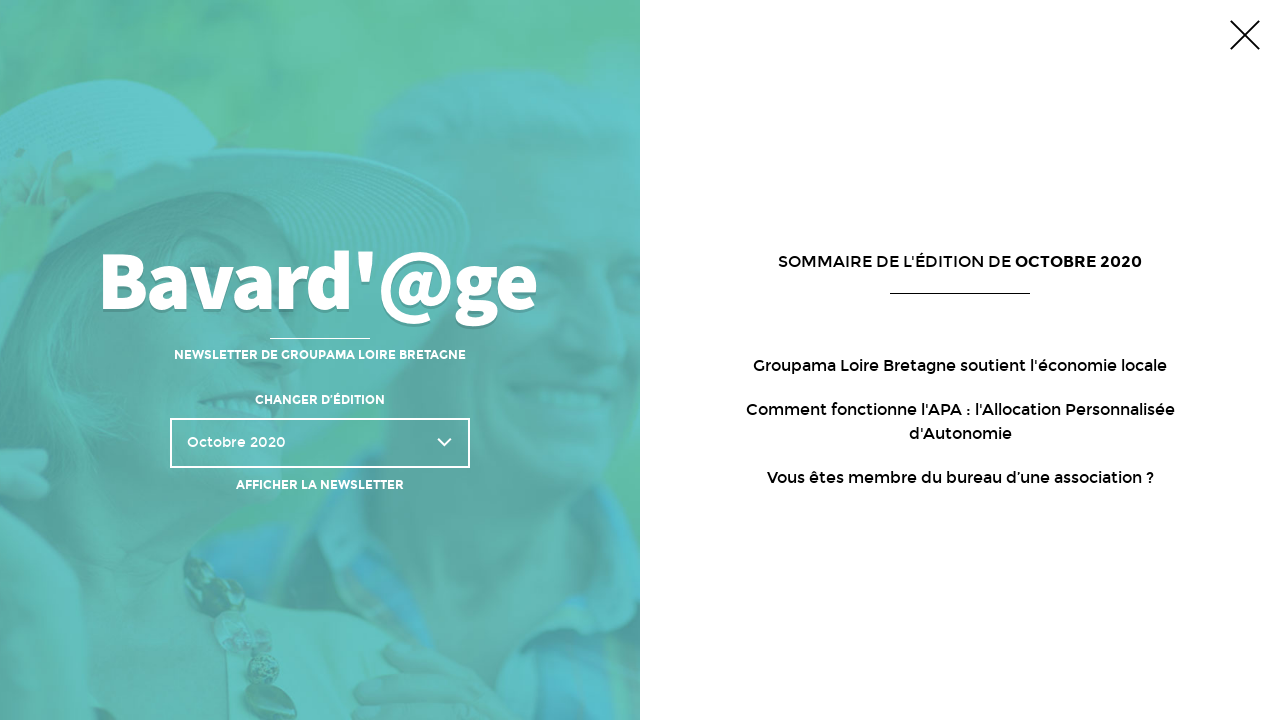

--- FILE ---
content_type: text/html; charset=utf-8
request_url: https://bavardage.groupamactus.com/DYLmq/articles
body_size: 2094
content:
<!DOCTYPE html><html class="no-js" lang="fr"><head><meta charset="utf-8" /><title>&Eacute;dition de octobre 2020 - Groupama Bavard&rsquo;@ge - Newsletter de Groupama Loire Bretagne</title><meta content="width=device-width, initial-scale=1.0" name="viewport" /><link href="/apple-touch-icon-57x57.png" rel="apple-touch-icon" sizes="57x57" /><link href="/apple-touch-icon-60x60.png" rel="apple-touch-icon" sizes="60x60" /><link href="/apple-touch-icon-72x72.png" rel="apple-touch-icon" sizes="72x72" /><link href="/apple-touch-icon-76x76.png" rel="apple-touch-icon" sizes="76x76" /><link href="/apple-touch-icon-114x114.png" rel="apple-touch-icon" sizes="114x114" /><link href="/apple-touch-icon-120x120.png" rel="apple-touch-icon" sizes="120x120" /><link href="/apple-touch-icon-144x144.png" rel="apple-touch-icon" sizes="144x144" /><link href="/apple-touch-icon-152x152.png" rel="apple-touch-icon" sizes="152x152" /><link href="/apple-touch-icon-180x180.png" rel="apple-touch-icon" sizes="180x180" /><link href="/favicon-32x32.png" rel="icon" sizes="32x32" type="image/png" /><link href="/favicon-194x194.png" rel="icon" sizes="194x194" type="image/png" /><link href="/favicon-96x96.png" rel="icon" sizes="96x96" type="image/png" /><link href="/android-chrome-192x192.png" rel="icon" sizes="192x192" type="image/png" /><link href="/favicon-16x16.png" rel="icon" sizes="16x16" type="image/png" /><link href="/manifest.json" rel="manifest" /><meta content="Groupama" name="apple-mobile-web-app-title" /><meta content="Groupama" name="application-name" /><meta content="#00614a" name="msapplication-TileColor" /><meta content="/mstile-144x144.png" name="msapplication-TileImage" /><meta content="#6ac7c9" name="theme-color" /><!--[if IE]><meta content="IE=edge" http-equiv="X-UA-Compatible" /><meta content="no" http-equiv="imagetoolbar" /><meta content="true" name="MSSmartTagsPreventParsing" /><![endif]--><meta content="authenticity_token" name="csrf-param" />
<meta content="0VzBQo2CCbDdPAWqeOvi5brbGEzMV6A1EKyURqrNo1Q=" name="csrf-token" /><link href="/assets/front-c704cb563ad9dcff1bb9d24ec5edd91c.css" media="screen" rel="stylesheet" type="text/css" /><link href="/assets/print-2ee12f835ed0cb849a06d801a7eaacfc.css" media="print" rel="stylesheet" type="text/css" /><script src="/assets/front/head-76b4eaac77a2deeb840bf8f86c21d78a.js" type="text/javascript"></script></head><body class="theme-senior" data-host="groupama-bretagne-actualites" id="top" role="document"><!--[if lt IE 9]><p class="browser"><strong>Votre navigateur est désuet !</strong><br/>Mettez à jour votre navigateur pour afficher correctement ce site Web.<br/><a href="http://outdatedbrowser.com/fr">Mettre à jour maintenant</a></p><![endif]--><div class="wrapper"><nav class="navigation" id="navigation" role="navigation"><a href="/DYLmq" class="navigation__close">Retour à la newsletter</a><div class="navigation__pane navigation__pane--editions"><img alt="Groupama Bavard’@ge" class="navigation__logo" height="100" src="/assets/front/header-senior-5bb6d746b9598c2a6c551266d24450cb.png" srcset="/assets/front/header-senior@2x-7b958ac0c39e562abbc974af6861d28e.png 2x" width="620" /><h1 class="navigation__baseline">Newsletter de Groupama Loire Bretagne</h1><p class="navigation__label"><label for="toggle-editions">Changer d’édition</label></p><div class="navigation__dropdown dropdown dropdown--editions"><input aria-hidden="true" class="dropdown__toggle toggle toggle--dropdown" id="toggle-editions" type="checkbox" /><label class="dropdown__label" for="toggle-editions">Octobre 2020</label><label class="dropdown__overlay" for="toggle-editions"></label><ul class="dropdown__items"><li class="dropdown__item"><a href="/3zZCZ/articles" class="dropdown__anchor">Mai 2016</a></li><li class="dropdown__item"><a href="/nrM5j/articles" class="dropdown__anchor">Juin 2016</a></li><li class="dropdown__item"><a href="/SyZZz/articles" class="dropdown__anchor">Juin 2016</a></li><li class="dropdown__item"><a href="/MQn1H/articles" class="dropdown__anchor">Septembre 2016</a></li><li class="dropdown__item"><a href="/wChyH/articles" class="dropdown__anchor">Septembre 2016</a></li><li class="dropdown__item"><a href="/hCVSz/articles" class="dropdown__anchor">Décembre 2016</a></li><li class="dropdown__item"><a href="/tcEuP/articles" class="dropdown__anchor">Mars 2017</a></li><li class="dropdown__item"><a href="/NVLj2/articles" class="dropdown__anchor">Avril 2017</a></li><li class="dropdown__item"><a href="/Wyxny/articles" class="dropdown__anchor">Juin 2017</a></li><li class="dropdown__item"><a href="/1cfXC/articles" class="dropdown__anchor">Juin 2017</a></li><li class="dropdown__item"><a href="/acD6B/articles" class="dropdown__anchor">Novembre 2017</a></li><li class="dropdown__item"><a href="/LGttr/articles" class="dropdown__anchor">Mars 2018</a></li><li class="dropdown__item"><a href="/RrH1o/articles" class="dropdown__anchor">Juin 2018</a></li><li class="dropdown__item"><a href="/d2hdr/articles" class="dropdown__anchor">Octobre 2018</a></li><li class="dropdown__item"><a href="/qbSp2/articles" class="dropdown__anchor">Octobre 2018</a></li><li class="dropdown__item"><a href="/obnbB/articles" class="dropdown__anchor">Janvier 2019</a></li><li class="dropdown__item"><a href="/%C3%A8rCjT/articles" class="dropdown__anchor">Mai 2019</a></li><li class="dropdown__item"><a href="/vHhFs/articles" class="dropdown__anchor">Octobre 2019</a></li><li class="dropdown__item"><a href="/UdTyv/articles" class="dropdown__anchor">Avril 2020</a></li><li class="dropdown__item"><a href="/i1RUX/articles" class="dropdown__anchor">Juillet 2020</a></li><li class="dropdown__item dropdown__item--active"><a href="/DYLmq/articles" class="dropdown__anchor">Octobre 2020</a></li><li class="dropdown__item"><a href="/2Vww5/articles" class="dropdown__anchor">Décembre 2020</a></li><li class="dropdown__item"><a href="/oJKbh/articles" class="dropdown__anchor">Avril 2021</a></li><li class="dropdown__item"><a href="/%C3%A8ohWx/articles" class="dropdown__anchor">Juillet 2021</a></li><li class="dropdown__item"><a href="/VPg6T/articles" class="dropdown__anchor">Juillet 2021</a></li></ul></div><p class="navigation__label"><a href="/DYLmq" class="navigation__anchor">Afficher la newsletter</a></p></div><div class="navigation__pane navigation__pane--articles"><p class="navigation__title">Sommaire de l'édition de <strong>octobre 2020</strong></p><ul class="navigation__items"><li class="navigation__item"><a href="/DYLmq/articles/groupama-loire-bretagne-soutient-l-economie-locale-1" class="navigation__anchor">Groupama Loire Bretagne soutient l&#x27;économie locale</a></li><li class="navigation__item"><a href="/DYLmq/articles/comment-fonctionne-l-apa-l-allocation-personnalisee-d-autonomie" class="navigation__anchor">Comment fonctionne l&#x27;APA : l&#x27;Allocation Personnalisée d&#x27;Autonomie</a></li><li class="navigation__item"><a href="/DYLmq/articles/vous-etes-membre-du-bureau-d-une-association-2" class="navigation__anchor">Vous êtes membre du bureau d’une association ?</a></li></ul></div></nav></div><script src="//ajax.googleapis.com/ajax/libs/jquery/2.1.1/jquery.min.js" type="text/javascript"></script><script type="text/javascript">window.jQuery || document.write('<script src="/assets/jquery/jquery-10c47933c956b406fa3bb53a82d8fc88.js"><\/script>')</script><script src="/assets/front-aaf91cc2208889176a7f38bd21c769e7.js" type="text/javascript"></script></body></html>

--- FILE ---
content_type: text/css
request_url: https://bavardage.groupamactus.com/assets/front-c704cb563ad9dcff1bb9d24ec5edd91c.css
body_size: 7279
content:
html,body,div,span,applet,object,iframe,h1,h2,h3,h4,h5,h6,p,blockquote,pre,a,abbr,acronym,address,big,cite,code,del,dfn,em,img,ins,kbd,q,s,samp,small,strike,strong,sub,sup,tt,var,b,u,i,center,dl,dt,dd,ol,ul,li,fieldset,form,label,legend,table,caption,tbody,tfoot,thead,tr,th,td,article,aside,canvas,details,embed,figure,figcaption,footer,header,hgroup,menu,nav,output,ruby,section,summary,time,mark,audio,video{margin:0;padding:0;border:0;font-size:100%;font:inherit;vertical-align:baseline}article,aside,details,figcaption,figure,footer,header,hgroup,menu,nav,section,main{display:block}body{line-height:1}ol,ul{list-style:none}blockquote,q{quotes:none}blockquote:before,blockquote:after,q:before,q:after{content:'';content:none}table{border-collapse:collapse;border-spacing:0}@font-face{src:url(/assets/front/montserrat-regular-webfont-d5356bc2af2e329e1f954955b80bed3b.woff2) format("woff2");font-family:"Montserrat";font-weight:400;font-style:normal}@font-face{src:url(/assets/front/montserrat-bold-webfont-e770c8a296c2fde8292281f78839eeb5.woff2) format("woff2");font-family:"Montserrat";font-weight:700;font-style:normal}*,*:before,*:after{box-sizing:border-box}@-ms-viewport{width:device-width}html,body{height:100%}html{font-size:62.5%}body{background:#fff;color:#000;font-family:Arial,"Helvetica Neue",Helvetica,sans-serif;-webkit-text-size-adjust:none;-ms-text-size-adjust:none;text-size-adjust:none;font-size:1.6rem;line-height:1.5}a{color:#3498db;-webkit-transition:color 250ms ease;transition:color 250ms ease;text-decoration:underline}a:hover{color:inherit}strong,b{font-weight:bold}em,i{font-style:italic}sub,sup{font-size:75%;line-height:0;position:relative;vertical-align:baseline}sup{top:-0.5em}sub{bottom:-0.25em}svg,img{display:inline-block;height:auto;max-width:100%;vertical-align:top}.toggle{opacity:0;position:fixed;z-index:-1}.wrapper{background:#2d2d2d;min-height:100%;overflow:hidden;position:relative}.toggle--navigation:checked ~ .wrapper,.toggle--navigation:checked+.wrapper{max-height:100%}.main{background:#fff;overflow:hidden;padding:4rem 0}.container{margin:0 auto;padding:0 1rem;position:relative}.container,.container--small{max-width:64rem}.container--medium{max-width:80rem}.container--large{max-width:96rem}.preheader{background:#fff;box-shadow:0 0.2rem 0.2rem rgba(0,0,0,0.1);font-family:"Montserrat",Arial,"Helvetica Neue",Helvetica,sans-serif;position:absolute;position:fixed;top:0;right:0;left:0;z-index:40;text-align:right;text-transform:uppercase}.browser ~ .wrapper .preheader{position:absolute}.preheader__title{font-size:1.2rem;line-height:1.33333;margin:1.4rem 1rem;position:absolute;top:0;left:0}.preheader__navicon{background:#fff;border:0.2rem solid;color:#3498db;cursor:pointer;display:inline-block;font-size:1.1rem;line-height:1.45455;margin:0.6rem 0;padding:0.6rem 3.5rem 0.6rem 1.5rem;position:relative;-webkit-user-select:none;-moz-user-select:none;-ms-user-select:none;user-select:none;-webkit-tap-highlight-color:rgba(0,0,0,0);-webkit-touch-callout:none;-webkit-transition:250ms ease;transition:250ms ease;-webkit-transition-property:background, border, color;transition-property:background, border, color}.preheader__navicon:hover{background:#3498db;border-color:#3498db;color:#fff !important}.preheader__navicon::before,.preheader__navicon::after{border:0 solid;border-width:0.2rem 0;content:"";display:block;width:1.5rem;margin:auto 0;position:absolute;top:0;bottom:0;right:1rem}.preheader__navicon::before{background-color:currentColor;border-width:0;height:0.2rem}.preheader__navicon::after{height:1.2rem}@media all and (max-width: 47.49em){.preheader__title{display:none}}.header{background:#3498db;color:#fff;font-family:"Montserrat",Arial,"Helvetica Neue",Helvetica,sans-serif;padding:6rem 0;position:relative;text-align:center;text-transform:uppercase}.preheader+.header{margin-top:4.4rem}.header__title{font-size:1.2rem;line-height:1.33333;margin:1.4rem 1rem;position:absolute;top:-6rem;left:0;right:0}.header__logo{display:block}.header__baseline{font-size:1.2rem;line-height:1.33333;font-weight:bold;padding-top:1rem;position:relative}.header__baseline::before{border-top:0.1rem solid;content:"";display:block;margin:0 auto;position:absolute;top:0;right:0;left:0;width:10rem}.header__badge{display:block;margin:2rem auto -4rem auto}@media all and (min-width: 47.5em){.header__title{display:none}.header__badge{margin:-2.5rem 0 -8rem auto}}.navigation{background:#fff;font-family:"Montserrat",Arial,"Helvetica Neue",Helvetica,sans-serif;font-size:1.6rem;line-height:1.5;overflow-y:scroll;-webkit-overflow-scrolling:touch;position:fixed;top:0;right:0;bottom:0;left:0;text-align:center}.preheader ~ .navigation{overflow:hidden;opacity:0;-webkit-overflow-scrolling:auto;-webkit-transition-property:z-index, opacity;transition-property:z-index, opacity;-webkit-transition-duration:0ms, 250ms;transition-duration:0ms, 250ms;-webkit-transition-delay:250ms, 0ms;transition-delay:250ms, 0ms;-webkit-transition-timing-function:ease;transition-timing-function:ease;z-index:-1}.toggle--navigation:checked+.wrapper .navigation{opacity:1;overflow-y:scroll;-webkit-overflow-scrolling:touch;z-index:50;-webkit-transition-delay:0ms;transition-delay:0ms}.navigation__close{color:#fff;cursor:pointer;display:block;width:4rem;height:4rem;overflow:hidden;text-align:left;text-indent:-9999px;position:absolute;top:0;right:0;margin:1.5rem;-webkit-user-select:none;-moz-user-select:none;-ms-user-select:none;user-select:none;-webkit-tap-highlight-color:rgba(0,0,0,0);-webkit-touch-callout:none;z-index:3}.navigation__close::before,.navigation__close::after{border:0.1rem solid;content:"";display:block;height:0;margin:auto;position:absolute;top:0;right:0;bottom:0;left:0;-webkit-transform-origin:center center;-ms-transform-origin:center center;transform-origin:center center}.navigation__close::before{-webkit-transform:rotate(45deg);-ms-transform:rotate(45deg);transform:rotate(45deg)}.navigation__close::after{-webkit-transform:rotate(-45deg);-ms-transform:rotate(-45deg);transform:rotate(-45deg)}.navigation__pane{padding:4rem 1rem;position:relative;z-index:1}.navigation__pane--editions{color:#fff;z-index:2}.navigation__pane--editions::before{background-color:#3498db;background-position:50% 50%;background-repeat:no-repeat;background-size:cover;content:"";display:block;position:absolute;top:0;left:0;right:0;bottom:0;z-index:-1}.navigation__logo{display:block;margin:2rem auto 0 auto}.navigation__baseline,.navigation__label{font-size:1.2rem;line-height:1.33333;font-weight:bold;padding:1rem 0;text-transform:uppercase}.navigation__baseline{margin-bottom:1rem;position:relative}.navigation__baseline::before{border-top:0.1rem solid;content:"";display:block;margin:0 auto;position:absolute;top:0;right:0;left:0;width:10rem}.navigation__title{text-transform:uppercase;margin-bottom:2rem;padding-bottom:2rem;position:relative}.navigation__title strong{white-space:nowrap}.navigation__title::after{border-bottom:0.1rem solid;content:"";display:block;width:14rem;margin:0 auto;position:absolute;right:0;bottom:0;left:0}.navigation__items{margin:0 auto;max-width:46rem}.navigation__item{margin:2rem 0}.navigation__anchor{color:inherit;display:block;text-decoration:none}.navigation__anchor:hover{text-decoration:underline}.navigation__item--active .navigation__anchor::before{content:"\203A\00A0"}@media all and (min-width: 47.5em){.navigation__close{color:#000}.navigation__pane{display:-webkit-flex;display:-ms-flexbox;display:flex;-webkit-flex-direction:column;-ms-flex-direction:column;flex-direction:column;-webkit-justify-content:center;-ms-flex-pack:center;justify-content:center;-webkit-align-items:center;-ms-flex-align:center;align-items:center;float:left;min-height:100%;min-height:100vh;width:50%}.navigation__pane--editions::before{background-position:25% 50%;position:fixed;right:50%}.navigation__title{margin:4rem 0}}.footer{background:#2d2d2d;color:#fff;overflow:hidden}.footer__title{background-color:#fff;color:#000;display:inline-block;font-family:"Montserrat",Arial,"Helvetica Neue",Helvetica,sans-serif;font-size:1.2rem;line-height:1.33333;font-weight:bold;padding:1.2rem 1rem;margin-bottom:3rem;text-transform:uppercase}.footer__contacts{font-size:0;line-height:0;margin-bottom:1.5rem;text-align:center}.footer__contacts li{display:inline-block;font-size:1.1rem;line-height:1.45455;margin-bottom:1.5rem;min-width:10rem;vertical-align:top;width:16.66667%}.footer__contacts a{color:#fff;display:block;text-decoration:none}.footer__contacts img{display:block;margin:0 auto 1.5rem auto}.footer__contacts img ~ a{display:inline;text-decoration:underline}.footer__copyright{padding:1.5rem 0}.footer__copyright,.footer__sociallist{border:solid #525252;border-width:0.1rem 0;color:#909090;font-size:1.1rem;line-height:1.45455;margin-bottom:3rem}.footer__copyright a,.footer__sociallist a{color:inherit}.footer__copyright a:hover,.footer__sociallist a:hover{color:#fff}.footer__logo{margin-bottom:2rem;text-align:center}.footer__sociallist{display:-webkit-flex;display:-ms-flexbox;display:flex;-webkit-justify-content:center;-ms-flex-pack:center;justify-content:center;border:none;color:#fff}.footer__sociallist-text{color:#2A6654;font-size:1.4rem;line-height:1.14286;text-align:center;margin-bottom:2.5rem;font-weight:bold;text-transform:uppercase}.footer__sociallist-item{margin-right:0.7rem;margin-left:0.7rem;border-radius:50%;background-color:transparent}.footer__sociallist-item:hover{background-color:#fff}.footer__button{background-color:#2A6654;color:#fff;display:inline-block;font-family:"Montserrat", Arial, "Helvetica Neue", Helvetica, sans-serif;font-size:1.2rem;line-height:1.33333;font-weight:bold;padding:1.2rem 1rem;text-transform:uppercase;text-decoration:none;border:solid 1px #2A6654;font-weight:bold;margin-top:4.5rem}.footer__button:hover{color:#2A6654 !important;background-color:#fff}.theme-school .footer,.theme-talent .footer{color:#525252;background-color:#f2f2f2}.theme-school .footer__copyright,.theme-talent .footer__copyright{text-align:center}.dropdown{display:inline-block;margin:0 auto;position:relative;text-align:left}.dropdown__label,.dropdown__anchor{display:block;text-decoration:none;-webkit-transition:250ms ease;transition:250ms ease;-webkit-transition-property:background, border, color;transition-property:background, border, color}.dropdown__label,.dropdown__overlay{-webkit-user-select:none;-moz-user-select:none;-ms-user-select:none;user-select:none;-webkit-tap-highlight-color:rgba(0,0,0,0);-webkit-touch-callout:none}.dropdown__label{cursor:pointer;position:relative;text-overflow:ellipsis;white-space:nowrap;width:100%;z-index:2}.toggle--dropdown:checked ~ .dropdown__label,.toggle--dropdown:checked+.dropdown__label{z-index:62}.dropdown__items,.dropdown__overlay{opacity:0;visibility:hidden;z-index:-1;-webkit-transform-origin:center top;-ms-transform-origin:center top;transform-origin:center top;-webkit-transition-property:opacity, visibility, z-index;transition-property:opacity, visibility, z-index;-webkit-transition-duration:250ms, 250ms, 0ms;transition-duration:250ms, 250ms, 0ms;-webkit-transition-delay:0ms, 0ms, 250ms;transition-delay:0ms, 0ms, 250ms;-webkit-transition-timing-function:ease;transition-timing-function:ease}.toggle--dropdown:checked ~ .dropdown__items,.toggle--dropdown:checked+.dropdown__items,.toggle--dropdown:checked ~ .dropdown__overlay,.toggle--dropdown:checked+.dropdown__overlay{opacity:1;visibility:visible;-webkit-transition-delay:0ms;transition-delay:0ms}.dropdown__overlay{position:fixed;top:0;right:0;bottom:0;left:0}.toggle--dropdown:checked ~ .dropdown__overlay,.toggle--dropdown:checked+.dropdown__overlay{z-index:60}.dropdown__items{overflow:hidden;position:absolute;top:100%;right:0;left:0}.toggle--dropdown:checked ~ .dropdown__items,.toggle--dropdown:checked+.dropdown__items{overflow-y:auto;-webkit-overflow-scrolling:touch;z-index:61}.dropdown--editions{display:block;width:100%;max-width:30rem}.dropdown--editions .dropdown__label,.dropdown--editions .dropdown__anchor{font-family:"Montserrat",Arial,"Helvetica Neue",Helvetica,sans-serif;font-size:1.4rem;line-height:1.14286;padding:1.5rem}.dropdown--editions .dropdown__label{border:0.2rem solid;padding:1.5rem;padding-right:3.5rem}.dropdown--editions .dropdown__label::before{-webkit-backface-visibility:hidden;backface-visibility:hidden;border-style:solid;border-width:0 0.2rem 0.2rem 0;content:"";display:block;width:1rem;height:1rem;margin:auto 0;position:absolute;top:0;right:1.5rem;bottom:0;-webkit-transform:rotate(45deg) translate(-50%, 0);-ms-transform:rotate(45deg) translate(-50%, 0);transform:rotate(45deg) translate(-50%, 0)}.dropdown--editions .toggle--dropdown:checked ~ .dropdown__label,.dropdown--editions .toggle--dropdown:checked+.dropdown__label{background:#fff;border-color:#fff;color:#3498db;z-index:62}.dropdown--editions .toggle--dropdown:checked ~ .dropdown__label::before,.dropdown--editions .toggle--dropdown:checked+.dropdown__label::before{-webkit-transform:rotate(45deg) translate(-50%, 0) scale(-1) translate(-50%, -50%);-ms-transform:rotate(45deg) translate(-50%, 0) scale(-1) translate(-50%, -50%);transform:rotate(45deg) translate(-50%, 0) scale(-1) translate(-50%, -50%)}.dropdown--editions .dropdown__items{border:0.1rem solid;border-top:0;max-height:18.8rem;margin-bottom:2rem}.dropdown--editions .dropdown__item{border-top:0.1rem solid}.dropdown--editions .dropdown__item:first-child{border-top:0}.dropdown--editions .dropdown__anchor{color:#fff;display:block;position:relative;text-decoration:none}.dropdown--editions .dropdown__anchor::after{content:"";display:block;opacity:.75;position:absolute;top:0;right:0;bottom:0;left:0;z-index:-1;-webkit-transition:opacity 250ms ease;transition:opacity 250ms ease}.dropdown--editions .dropdown__anchor:hover{text-decoration:underline}.dropdown--editions .dropdown__anchor:hover::after{opacity:1}.dropdown--editions .dropdown__item--active .dropdown__anchor::before{content:"\203A\00A0"}.dropdown--editions .dropdown__item--active .dropdown__anchor::after{opacity:1}.dropdown--networks{background:#ededed;display:block;font-family:"Montserrat",Arial,"Helvetica Neue",Helvetica,sans-serif;font-size:1.1rem;line-height:1.36364;position:relative;text-transform:uppercase}.dropdown--networks .dropdown__label,.dropdown--networks .dropdown__anchor{background:#ededed;padding:1rem 1.5rem}.dropdown--networks .dropdown__label{background-image:url("front/networks.png");background-repeat:no-repeat;background-position:1.5rem center;padding-left:4rem;text-decoration:underline}@media (-webkit-min-device-pixel-ratio: 2), (min-resolution: 192dpi){.dropdown--networks .dropdown__label{background-image:url("front/networks@2x.png");background-size:1.6rem 1.6rem}}.dropdown--networks .dropdown__label:hover{text-decoration:none}.dropdown--networks .dropdown__anchor{-webkit-transition:background 250ms ease;transition:background 250ms ease}.dropdown--networks .dropdown__anchor,.dropdown--networks .dropdown__anchor:hover{color:#fff}.dropdown--networks .dropdown__item--twitter .dropdown__anchor{background-color:#55acee}.dropdown--networks .dropdown__item--twitter .dropdown__anchor:hover{background-color:#76bcf1}.dropdown--networks .dropdown__item--facebook .dropdown__anchor{background-color:#3b5998}.dropdown--networks .dropdown__item--facebook .dropdown__anchor:hover{background-color:#627aac}.dropdown--networks .dropdown__item--googleplus .dropdown__anchor{background-color:#d14836}.dropdown--networks .dropdown__item--googleplus .dropdown__anchor:hover{background-color:#da6c5e}.dropdown--networks .dropdown__item--linkedin .dropdown__anchor{background-color:#0077b5}.dropdown--networks .dropdown__item--linkedin .dropdown__anchor:hover{background-color:#3292c3}.heading{margin-bottom:2.4rem;padding-top:6rem;position:relative}.heading__title{font-family:"Montserrat",Arial,"Helvetica Neue",Helvetica,sans-serif;font-size:3rem;line-height:1.26667}.heading__networks{position:absolute;top:0;right:0}.content::after{content:"";display:table;clear:both}.content h1,.content h2,.content h3{font-family:"Montserrat",Arial,"Helvetica Neue",Helvetica,sans-serif;margin-bottom:2.4rem}.content h1:first-child,.content h2:first-child,.content h3:first-child{margin-top:0}.content h1{margin-top:3.8rem;font-size:3rem;line-height:1.26667}.content h2{font-size:2.2rem;line-height:1.36364;margin-top:3rem}.content h3{margin-top:2.8rem;font-size:2rem;line-height:1.4}.content p,.content ul,.content ol{margin-bottom:2.4rem}.content ul,.content ol{margin-left:1rem}.content ul ul,.content ul ol,.content ol ul,.content ol ol{margin-left:0}.content li{margin:1rem 0;padding-left:2rem;position:relative;overflow:hidden}.content li::before{content:"\203A";display:block;position:absolute;left:0;text-align:right;width:1rem}.content ol{counter-reset:ol}.content ol li::before{counter-increment:ol;content:counter(ol) "."}.content blockquote{border:solid #188f64;border-width:0.5rem 0;font-family:"Montserrat",Arial,"Helvetica Neue",Helvetica,sans-serif;font-size:2.4rem;line-height:1.33333;margin:4.8rem 0;padding:4.8rem 0 3.6rem 0;position:relative;text-align:center}.content blockquote::before{background:#fff url(/assets/front/blockquote-cc953be2fed3d8bc3378f5cbf8dd9993.png) no-repeat center center/cover;content:"";display:block;width:7rem;height:4.5rem;margin:0 auto;position:absolute;top:-2.5rem;right:0;left:0}@media (-webkit-min-device-pixel-ratio: 2), (min-resolution: 192dpi){.content blockquote::before{background-image:url(/assets/front/blockquote@2x-6f1c118d0ab24d499df7d5f1648a2adb.png)}}.content blockquote p,.content blockquote ul,.content blockquote ol{margin-bottom:1.2rem}.content .color-green{color:#76b900}.content .color-rose{color:#f23f72}.content .color-purple{color:#8a005c}.content .color-blue{color:#0092c7}.content .color-orange{color:#f60}.content .color-grey{color:#666}.content .media{clear:both;display:table;table-layout:fixed;margin:2.4rem auto}.content .media:first-child{margin-top:0}.content .media ~ h2,.content .media ~ h3{clear:both}.content .media+h2,.content .media+h3{clear:none}.content .media img,.content .media__image{display:block;margin:0;width:100%}.content .media figcaption,.content .media__legend{color:#7f7f7f;display:table-caption;caption-side:bottom;font-size:1.1rem;line-height:1.27273;font-style:italic;padding-top:2.5rem;position:relative;text-align:right}.content .media figcaption::before,.content .media__legend::before{border-top:1px solid #ccc;content:"";display:block;position:absolute;top:1.2rem;right:0;width:8rem}.content .media figcaption p,.content .media figcaption ul,.content .media figcaption ol,.content .media__legend p,.content .media__legend ul,.content .media__legend ol{margin:0}.content .media--embed{clear:both;width:100%}.content .media__embed{display:block;height:0;padding-top:56.25%;position:relative;overflow:hidden}.content .media__embed iframe,.content .media__embed object,.content .media__embed embed{height:100% !important;width:100% !important;margin:0;position:absolute;top:0;left:0}.content .media__embed--four-three{padding-top:75%}.content .media__embed--square{padding-top:100%}@media all and (min-width: 30em){.content .media--left,.content .media--right{margin-top:0.4rem;margin-bottom:2rem;max-width:38.70968%}.content .media--left{float:left;margin-right:3rem}.content .media--right{float:right;margin-left:3rem}}@media all and (min-width: 60em){.content .media--left{margin-left:-8rem}.content .media--right{margin-right:-8rem}}.content .notes{color:#7f7f7f;font-size:1.1rem;line-height:1.45455;margin:2.4rem 0;padding-top:2.4rem;position:relative}.content .notes::before{border-top:1px solid #ccc;content:"";display:block;position:absolute;top:0;left:0;width:22rem}.content .notes p,.content .notes ul,.content .notes ol{margin-bottom:1.2rem}.content .advantage{border:0.1rem solid #e7e7e7;box-shadow:0 0.2rem 0.2rem rgba(0,0,0,0.1);margin:2rem 0;padding:2rem;padding-bottom:1rem;overflow:hidden}.content .advantage__anchor{display:block;color:inherit;text-decoration:none}.content .advantage__image{float:left;margin:0 2rem 1rem 0;max-width:25.95156%}.content .advantage__content{font-size:1.4rem;line-height:1.28571;overflow:hidden}.content .advantage__title{font-size:1.8rem;line-height:1.11111;margin:0;margin-bottom:1rem}.content .advantage__code{border:0.2rem solid;color:#46a534;display:inline-block;font-family:"Montserrat",Arial,"Helvetica Neue",Helvetica,sans-serif;font-size:1.1rem;line-height:1.45455;font-weight:bold;padding:0.5rem 1rem;margin-bottom:1rem;text-transform:uppercase}.content .advantage__text{margin-bottom:1rem}.content .advantage__link{color:#3498db;margin-bottom:1rem;text-decoration:underline;-webkit-transition:color 250ms ease;transition:color 250ms ease}.content .advantage__link::after{content:"\00A0\203A"}.content a.advantage__anchor:hover .advantage__link{color:inherit}.blocks{margin:4.8rem -1rem;overflow:hidden}.blocks__item{background-color:#3498db;background-size:cover;background-repeat:no-repeat;background-position:center;color:#fff;background-clip:content-box;float:left;width:100%;margin-bottom:2rem;padding:0 1rem}.blocks__item--documents{background-color:#52be7f;background-image:url(/assets/front/block-documents-21d7f9a26d0aa87f239110cc4aea32fe.jpg)}.blocks__item--contact{background-color:#3498db;background-image:url(/assets/front/block-contact-442c26b85a7c1e6a016d5684b1a329bb.jpg)}.blocks__title,.blocks__content{margin:1.5rem 1rem}.blocks__title{background:#2d2d2d;background:rgba(45,45,45,0.4);font-family:"Montserrat",Arial,"Helvetica Neue",Helvetica,sans-serif;font-size:1.1rem;line-height:1.36364;font-weight:bold;padding:0.5rem 2rem;text-transform:uppercase}.blocks__content{font-size:1.4rem;line-height:1.42857;height:20rem;padding:1rem 2rem;overflow:auto;-webkit-overflow-scrolling:touch}.blocks__content p,.blocks__content ul,.blocks__content ol{margin-bottom:2rem}.blocks__content p:last-child,.blocks__content ul:last-child,.blocks__content ol:last-child{margin-bottom:0}.blocks__content li{margin-bottom:0.5rem;padding-left:1.5rem;position:relative}.blocks__content li::before{content:"\203A";display:block;position:absolute;left:0}.blocks__content li:last-child{margin-bottom:0}.blocks__content p:first-child strong:first-child{font-size:1.6rem;line-height:1.25}.blocks__content a,.blocks__content a:hover{color:inherit}.blocks__content a:hover{text-decoration:none}.blocks__content::-webkit-scrollbar{width:1rem}.blocks__content::-webkit-scrollbar-thumb{background-color:#d5d5d5;background-color:rgba(255,255,255,0.8);background-clip:content-box;border:0.3rem solid transparent;border-radius:999px}.blocks__content::-webkit-scrollbar-thumb:hover{background-color:#fff}.blocks__content::-webkit-scrollbar-track{background:#2d2d2d;background:rgba(45,45,45,0.4);border-radius:999px}@media all and (min-width: 47.5em){.blocks__item{width:50%}}.articles{position:relative;margin:2.4rem 0 1.4rem 0}.articles__title{font-family:"Montserrat",Arial,"Helvetica Neue",Helvetica,sans-serif;font-size:2.4rem;line-height:1;margin-bottom:2.4rem;position:relative;z-index:2}.articles__items{margin:0 -0.5rem}.articles__item{float:left;font-size:1.4rem;line-height:1.28571;padding:0 0.5rem;padding-bottom:1rem;width:100%}.articles__item:focus{outline:none}.articles__anchor{border:0.1rem solid #e5e5e5;color:inherit;display:block;padding:1.9rem;text-decoration:none}.articles__label,.articles__image,.articles__text{margin-bottom:1rem}.articles__label{font-family:"Montserrat",Arial,"Helvetica Neue",Helvetica,sans-serif;font-size:1.4rem;line-height:1.42857}.articles__image{display:block;margin-left:auto;margin-right:auto}.articles__link{color:#3498db;text-decoration:underline;-webkit-transition:color 250ms ease;transition:color 250ms ease}.articles__anchor:hover .articles__link{color:inherit}.slick-arrow{-webkit-appearance:none;appearance:none;background:transparent none;border:0;border-radius:0;display:block;width:5rem;height:5rem;margin:auto 0;overflow:hidden;text-align:left;text-indent:-9999px;position:absolute;top:0;bottom:0;z-index:2}.slick-arrow::before{border:solid #000;border-width:0 0 0.3rem 0.3rem;content:"";cursor:pointer;display:block;width:2.5rem;height:2.5rem;margin:auto;position:absolute;top:0;right:0;bottom:0;left:0;-webkit-transform:translateX(25%) rotate(45deg);-ms-transform:translateX(25%) rotate(45deg);transform:translateX(25%) rotate(45deg)}.slick-arrow:focus{outline:none}.slick-prev{left:0}.slick-next{right:0;-webkit-transform:scale(-1, 1);-ms-transform:scale(-1, 1);transform:scale(-1, 1)}@media all and (min-width: 30em){.articles__item{width:50%}}@media all and (min-width: 47.5em){.articles__item{width:33.33333%}}@media all and (min-width: 60em){.slick-prev{left:-5rem}.slick-next{right:-5rem}}.form{margin:2.4rem 0}.form .help-block,.form .help-inline{color:#333}.form .help-block{margin-bottom:2.4rem}.form .help-inline{display:block;font-family:"Montserrat",Arial,"Helvetica Neue",Helvetica,sans-serif;font-size:1.1rem;line-height:1.27273;padding-top:0.5rem;text-align:right;text-transform:uppercase}.form .control-group{margin-bottom:2.4rem}.form .control-label{display:block;font-family:"Montserrat",Arial,"Helvetica Neue",Helvetica,sans-serif;font-size:1.2rem;line-height:1.16667;font-weight:bold;margin-bottom:1rem;text-transform:uppercase}.form .control-label[for]{cursor:pointer}.form .hidden{display:none}.form .stringish input,.form .select select,.form .text textarea,.form .html textarea{appearance:none;-webkit-appearance:none;background:#fff;border:0.1rem solid #ababab;border-radius:0;box-shadow:none;display:block;font-family:"Montserrat",Arial,"Helvetica Neue",Helvetica,sans-serif;font-size:1.4rem;line-height:1.42857;margin:0;padding:1.1rem 1.4rem;width:100%;-webkit-transition:border-color 250ms ease;transition:border-color 250ms ease}.form .stringish input:focus,.form .select select:focus,.form .text textarea:focus,.form .html textarea:focus{border-color:#000;outline:none}.form .stringish input,.form .select select{height:4.4rem}.form .text textarea{resize:vertical}@media screen and (-webkit-min-device-pixel-ratio: 0){.form .select select{background-image:url('data:image/svg+xml;utf8,<svg width="30" height="6" viewBox="0 0 30 6" xmlns="http://www.w3.org/2000/svg" xmlns:svg="http://www.w3.org/2000/svg"><polygon points="0,0 11,0 5.5,6" fillColor="#000"/></svg>');background-position:right center;background-repeat:no-repeat;padding-right:4rem}}.form .checkbox,.form .radio{cursor:pointer;display:block;font-size:1.4rem;line-height:1.28571;padding-left:2.5rem;position:relative}.form .checkbox input,.form .radio input{position:absolute;left:0;top:-0.2rem}.form .checkboxes .choice,.form .radio_buttons .choice{display:inline-block;vertical-align:top}.form .checkboxes .choice+.choice,.form .radio_buttons .choice+.choice{margin-left:1rem}.form .checkboxes .help-inline,.form .radio_buttons .help-inline{text-align:left}.form .boolean .control-label{display:none}.form .error.stringish input,.form .error.select select,.form .error.text textarea,.form .error.html textarea{border-color:#c0392b}.form .error .control-label,.form .error .help-block,.form .error .help-inline{color:#c0392b}.form .form-actions{margin:0 0 2.4rem 0}@media all and (min-width: 30em){.form .inputs-double{margin:0 -1rem;overflow:hidden}.form .inputs-double .control-group{float:left;padding:0 1rem;width:50%}}.button{-webkit-appearance:none;background:#3498db none;border:0;border-radius:0;cursor:pointer;display:inline-block;font-family:"Montserrat",Arial,"Helvetica Neue",Helvetica,sans-serif;font-size:1.2rem;line-height:1.5;font-weight:bold;margin:0;overflow:hidden;min-width:22rem;max-width:100%;height:4.4rem;padding:1.2rem;position:relative;vertical-align:top;text-align:center;text-shadow:none;text-decoration:none;text-transform:uppercase}.button,.button:hover{color:#fff}.button:focus,.button:hover{text-decoration:underline}.button:focus{outline:none}.button[disabled],.button:disabled{cursor:default;pointer-events:none;opacity:.8}.browser{background-color:#c0392b;color:#ffffff;font-size:16px;line-height:1.5;margin:0;padding:20px;text-align:center}.browser a{border:1px solid #fff;color:#fff;display:inline-block;font-size:12px;line-height:2;margin:10px 0 0 0;padding:6px 10px;text-decoration:none;text-transform:uppercase}.browser a:hover{background-color:#fff;color:#c0392b !important}.alert{background:#E5E5E5;line-height:1.2;font-size:1.4rem;padding:15px 20px}.alert+.survey{margin-top:10px}.survey__header{background:#3498DB;min-height:95px;padding:20px}.survey__header::after{content:"";display:table;clear:both}.survey__header img{margin-right:25px;float:left}.survey__tagline{display:inline-block;font-family:"Montserrat",Arial,"Helvetica Neue",Helvetica,sans-serif;font-size:1.2rem;font-weight:bold;color:#FFF;text-transform:uppercase;position:relative;top:-5px}.survey__ask{line-height:1.4;font-family:"Montserrat",Arial,"Helvetica Neue",Helvetica,sans-serif;font-size:2rem;font-weight:normal;color:#FFF;overflow:hidden;margin-top:-5px}.survey__title{line-height:1;font-family:"Montserrat",Arial,"Helvetica Neue",Helvetica,sans-serif;font-size:1.4rem;font-weight:bold;text-transform:uppercase;margin-bottom:20px}.survey__content{background:#FFF;border:solid 1px #D3D2D2;border-top:none;padding:25px 20px}.survey__choice{position:relative}.survey__choice+.survey__choice{margin-top:25px}.survey__choice>span{display:inline-block;width:100%;line-height:1.2;font-family:"Montserrat",Arial,"Helvetica Neue",Helvetica,sans-serif;font-size:1.8rem;margin-bottom:7px;padding-right:60px}.survey__bar{background:#EEF3F6;height:10px}.survey__percent{display:inline-block;background:#3498db;height:100%}.survey__nb{line-height:1;font-family:"Montserrat",Arial,"Helvetica Neue",Helvetica,sans-serif;font-size:1.8rem;font-weight:bold;position:absolute;top:2px;right:0}.theme-senior .preheader__navicon,.theme-senior .dropdown--editions .toggle--dropdown:checked ~ .dropdown__label,.dropdown--editions .theme-senior .toggle--dropdown:checked ~ .dropdown__label{color:#6ac7c9}.theme-senior .preheader__navicon:hover,.theme-senior .header,.theme-senior .navigation__pane--editions::before,.theme-senior .dropdown--editions .dropdown__anchor::after,.dropdown--editions .theme-senior .dropdown__anchor::after{background-color:#6ac7c9}.theme-senior .preheader__navicon:hover{border-color:#6ac7c9}.theme-senior .navigation__pane--editions::before{background-image:url(/assets/front/background-senior-da9163a1bab6fb48023d42e078e1c5cf.jpg)}.theme-association .preheader__navicon,.theme-association .dropdown--editions .toggle--dropdown:checked ~ .dropdown__label,.dropdown--editions .theme-association .toggle--dropdown:checked ~ .dropdown__label{color:#62267f}.theme-association .preheader__navicon:hover,.theme-association .header,.theme-association .navigation__pane--editions::before,.theme-association .dropdown--editions .dropdown__anchor::after,.dropdown--editions .theme-association .dropdown__anchor::after{background-color:#62267f}.theme-association .preheader__navicon:hover{border-color:#62267f}.theme-association .navigation__pane--editions::before{background-image:url(/assets/front/background-association-457f6c4960b8e5058635fdd828e285bf.jpg)}.theme-individual .preheader__navicon,.theme-individual .dropdown--editions .toggle--dropdown:checked ~ .dropdown__label,.dropdown--editions .theme-individual .toggle--dropdown:checked ~ .dropdown__label{color:#d9346b}.theme-individual .preheader__navicon:hover,.theme-individual .header,.theme-individual .navigation__pane--editions::before,.theme-individual .dropdown--editions .dropdown__anchor::after,.dropdown--editions .theme-individual .dropdown__anchor::after{background-color:#d9346b}.theme-individual .preheader__navicon:hover{border-color:#d9346b}.theme-individual .navigation__pane--editions::before{background-image:url(/assets/front/background-individual-e519eca83a1d3153137f61960e4b318b.jpg)}.theme-community .preheader__navicon,.theme-community .dropdown--editions .toggle--dropdown:checked ~ .dropdown__label,.dropdown--editions .theme-community .toggle--dropdown:checked ~ .dropdown__label{color:#ef9120}.theme-community .preheader__navicon:hover,.theme-community .header,.theme-community .navigation__pane--editions::before,.theme-community .dropdown--editions .dropdown__anchor::after,.dropdown--editions .theme-community .dropdown__anchor::after{background-color:#ef9120}.theme-community .preheader__navicon:hover{border-color:#ef9120}.theme-community .navigation__pane--editions::before{background-image:url(/assets/front/background-community-9f2e69ebeab212a8ae1d064384add4cf.jpg)}.theme-farmer .preheader__navicon,.theme-farmer .dropdown--editions .toggle--dropdown:checked ~ .dropdown__label,.dropdown--editions .theme-farmer .toggle--dropdown:checked ~ .dropdown__label{color:#699b28}.theme-farmer .preheader__navicon:hover,.theme-farmer .header,.theme-farmer .navigation__pane--editions::before,.theme-farmer .dropdown--editions .dropdown__anchor::after,.dropdown--editions .theme-farmer .dropdown__anchor::after{background-color:#699b28}.theme-farmer .preheader__navicon:hover{border-color:#699b28}.theme-farmer .navigation__pane--editions::before{background-image:url(/assets/front/background-farmer-803ac4f0410868ec9158a278d95a701a.jpg)}.theme-acps .preheader__navicon,.theme-acps .dropdown--editions .toggle--dropdown:checked ~ .dropdown__label,.dropdown--editions .theme-acps .toggle--dropdown:checked ~ .dropdown__label{color:#34495e}.theme-acps .preheader__navicon:hover,.theme-acps .header,.theme-acps .navigation__pane--editions::before,.theme-acps .dropdown--editions .dropdown__anchor::after,.dropdown--editions .theme-acps .dropdown__anchor::after{background-color:#34495e}.theme-acps .preheader__navicon:hover{border-color:#34495e}.theme-acps .navigation__pane--editions::before{background-image:url(/assets/front/background-acps-991634bc0a93432e576714e089135a9a.jpg)}.theme-professional .preheader__navicon,.theme-professional .dropdown--editions .toggle--dropdown:checked ~ .dropdown__label,.dropdown--editions .theme-professional .toggle--dropdown:checked ~ .dropdown__label{color:#a2085a}.theme-professional .preheader__navicon:hover,.theme-professional .header,.theme-professional .navigation__pane--editions::before,.theme-professional .dropdown--editions .dropdown__anchor::after,.dropdown--editions .theme-professional .dropdown__anchor::after{background-color:#a2085a}.theme-professional .preheader__navicon:hover{border-color:#a2085a}.theme-professional .navigation__pane--editions::before{background-image:url(/assets/front/background-professional-3140a31d7cbb3407f030b2cc1a461311.jpg)}.theme-rp .preheader__navicon,.theme-rp .dropdown--editions .toggle--dropdown:checked ~ .dropdown__label,.dropdown--editions .theme-rp .toggle--dropdown:checked ~ .dropdown__label{color:#0086a5}.theme-rp .preheader__navicon:hover,.theme-rp .header,.theme-rp .navigation__pane--editions::before,.theme-rp .dropdown--editions .dropdown__anchor::after,.dropdown--editions .theme-rp .dropdown__anchor::after{background-color:#0086a5}.theme-rp .preheader__navicon:hover{border-color:#0086a5}.theme-rp .navigation__pane--editions::before{background-image:url(/assets/front/background-rp-5714ac7c746a23f73e173fe146329c4d.jpg)}.theme-school .preheader__navicon,.theme-school .dropdown--editions .toggle--dropdown:checked ~ .dropdown__label,.dropdown--editions .theme-school .toggle--dropdown:checked ~ .dropdown__label{color:#cb521c}.theme-school .preheader__navicon:hover,.theme-school .header,.theme-school .navigation__pane--editions::before,.theme-school .dropdown--editions .dropdown__anchor::after,.dropdown--editions .theme-school .dropdown__anchor::after{background-color:#cb521c}.theme-school .preheader__navicon:hover{border-color:#cb521c}.theme-school .navigation__pane--editions::before{background-image:url(/assets/front/background-school-040005ac5d11eac47ef964af0288146d.jpg)}.theme-talent .preheader__navicon,.theme-talent .dropdown--editions .toggle--dropdown:checked ~ .dropdown__label,.dropdown--editions .theme-talent .toggle--dropdown:checked ~ .dropdown__label{color:#cb521c}.theme-talent .preheader__navicon:hover,.theme-talent .header,.theme-talent .navigation__pane--editions::before,.theme-talent .dropdown--editions .dropdown__anchor::after,.dropdown--editions .theme-talent .dropdown__anchor::after{background-color:#cb521c}.theme-talent .preheader__navicon:hover{border-color:#cb521c}.theme-talent .navigation__pane--editions::before{background-image:url(/assets/front/background-talent-040005ac5d11eac47ef964af0288146d.jpg)}.slick-slider{position:relative;display:block;box-sizing:border-box;-webkit-user-select:none;-moz-user-select:none;-ms-user-select:none;user-select:none;-webkit-touch-callout:none;-khtml-user-select:none;-ms-touch-action:pan-y;touch-action:pan-y;-webkit-tap-highlight-color:transparent}.slick-list{position:relative;display:block;overflow:hidden;margin:0;padding:0}.slick-list:focus{outline:none}.slick-list.dragging{cursor:pointer;cursor:hand}.slick-slider .slick-track,.slick-slider .slick-list{-webkit-transform:translate3d(0, 0, 0);-ms-transform:translate3d(0, 0, 0);transform:translate3d(0, 0, 0)}.slick-track{position:relative;top:0;left:0;display:block}.slick-track:before,.slick-track:after{display:table;content:''}.slick-track:after{clear:both}.slick-loading .slick-track{visibility:hidden}.slick-slide{display:none;float:left;height:100%;min-height:1px}[dir='rtl'] .slick-slide{float:right}.slick-slide img{display:block}.slick-slide.slick-loading img{display:none}.slick-slide.dragging img{pointer-events:none}.slick-initialized .slick-slide{display:block}.slick-loading .slick-slide{visibility:hidden}.slick-vertical .slick-slide{display:block;height:auto;border:1px solid transparent}.slick-arrow.slick-hidden{display:none}.grecaptcha-badge{display:none}


--- FILE ---
content_type: text/css
request_url: https://bavardage.groupamactus.com/assets/print-2ee12f835ed0cb849a06d801a7eaacfc.css
body_size: 2721
content:
html,body,div,span,applet,object,iframe,h1,h2,h3,h4,h5,h6,p,blockquote,pre,a,abbr,acronym,address,big,cite,code,del,dfn,em,img,ins,kbd,q,s,samp,small,strike,strong,sub,sup,tt,var,b,u,i,center,dl,dt,dd,ol,ul,li,fieldset,form,label,legend,table,caption,tbody,tfoot,thead,tr,th,td,article,aside,canvas,details,embed,figure,figcaption,footer,header,hgroup,menu,nav,output,ruby,section,summary,time,mark,audio,video{margin:0;padding:0;border:0;font-size:100%;font:inherit;vertical-align:baseline}article,aside,details,figcaption,figure,footer,header,hgroup,menu,nav,section,main{display:block}body{line-height:1}ol,ul{list-style:none}blockquote,q{quotes:none}blockquote:before,blockquote:after,q:before,q:after{content:'';content:none}table{border-collapse:collapse;border-spacing:0}@font-face{src:url(/assets/front/montserrat-regular-webfont-d5356bc2af2e329e1f954955b80bed3b.woff2) format("woff2");font-family:"Montserrat";font-weight:400;font-style:normal}@font-face{src:url(/assets/front/montserrat-bold-webfont-e770c8a296c2fde8292281f78839eeb5.woff2) format("woff2");font-family:"Montserrat";font-weight:700;font-style:normal}*,*:before,*:after{box-sizing:border-box}@-ms-viewport{width:device-width}html,body{height:100%}html{font-size:62.5%}body{background:#fff;color:#000;font-family:Arial,"Helvetica Neue",Helvetica,sans-serif;-webkit-text-size-adjust:none;-ms-text-size-adjust:none;text-size-adjust:none;font-size:1.6rem;line-height:1.5}a{color:#3498db;-webkit-transition:color 250ms ease;transition:color 250ms ease;text-decoration:underline}a:hover{color:inherit}strong,b{font-weight:bold}em,i{font-style:italic}sub,sup{font-size:75%;line-height:0;position:relative;vertical-align:baseline}sup{top:-0.5em}sub{bottom:-0.25em}svg,img{display:inline-block;height:auto;max-width:100%;vertical-align:top}.heading{margin-bottom:2.4rem;padding-top:6rem;position:relative}.heading__title{font-family:"Montserrat",Arial,"Helvetica Neue",Helvetica,sans-serif;font-size:3rem;line-height:1.26667}.heading__networks{position:absolute;top:0;right:0}.content::after{content:"";display:table;clear:both}.content h1,.content h2,.content h3{font-family:"Montserrat",Arial,"Helvetica Neue",Helvetica,sans-serif;margin-bottom:2.4rem}.content h1:first-child,.content h2:first-child,.content h3:first-child{margin-top:0}.content h1{margin-top:3.8rem;font-size:3rem;line-height:1.26667}.content h2{font-size:2.2rem;line-height:1.36364;margin-top:3rem}.content h3{margin-top:2.8rem;font-size:2rem;line-height:1.4}.content p,.content ul,.content ol{margin-bottom:2.4rem}.content ul,.content ol{margin-left:1rem}.content ul ul,.content ul ol,.content ol ul,.content ol ol{margin-left:0}.content li{margin:1rem 0;padding-left:2rem;position:relative;overflow:hidden}.content li::before{content:"\203A";display:block;position:absolute;left:0;text-align:right;width:1rem}.content ol{counter-reset:ol}.content ol li::before{counter-increment:ol;content:counter(ol) "."}.content blockquote{border:solid #188f64;border-width:0.5rem 0;font-family:"Montserrat",Arial,"Helvetica Neue",Helvetica,sans-serif;font-size:2.4rem;line-height:1.33333;margin:4.8rem 0;padding:4.8rem 0 3.6rem 0;position:relative;text-align:center}.content blockquote::before{background:#fff url(/assets/front/blockquote-cc953be2fed3d8bc3378f5cbf8dd9993.png) no-repeat center center/cover;content:"";display:block;width:7rem;height:4.5rem;margin:0 auto;position:absolute;top:-2.5rem;right:0;left:0}@media (-webkit-min-device-pixel-ratio: 2), (min-resolution: 192dpi){.content blockquote::before{background-image:url(/assets/front/blockquote@2x-6f1c118d0ab24d499df7d5f1648a2adb.png)}}.content blockquote p,.content blockquote ul,.content blockquote ol{margin-bottom:1.2rem}.content .color-green{color:#76b900}.content .color-rose{color:#f23f72}.content .color-purple{color:#8a005c}.content .color-blue{color:#0092c7}.content .color-orange{color:#f60}.content .color-grey{color:#666}.content .media{clear:both;display:table;table-layout:fixed;margin:2.4rem auto}.content .media:first-child{margin-top:0}.content .media ~ h2,.content .media ~ h3{clear:both}.content .media+h2,.content .media+h3{clear:none}.content .media img,.content .media__image{display:block;margin:0;width:100%}.content .media figcaption,.content .media__legend{color:#7f7f7f;display:table-caption;caption-side:bottom;font-size:1.1rem;line-height:1.27273;font-style:italic;padding-top:2.5rem;position:relative;text-align:right}.content .media figcaption::before,.content .media__legend::before{border-top:1px solid #ccc;content:"";display:block;position:absolute;top:1.2rem;right:0;width:8rem}.content .media figcaption p,.content .media figcaption ul,.content .media figcaption ol,.content .media__legend p,.content .media__legend ul,.content .media__legend ol{margin:0}.content .media--embed{clear:both;width:100%}.content .media__embed{display:block;height:0;padding-top:56.25%;position:relative;overflow:hidden}.content .media__embed iframe,.content .media__embed object,.content .media__embed embed{height:100% !important;width:100% !important;margin:0;position:absolute;top:0;left:0}.content .media__embed--four-three{padding-top:75%}.content .media__embed--square{padding-top:100%}.content .media--left,.content .media--right{margin-top:0.4rem;margin-bottom:2rem;max-width:38.70968%}.content .media--left{float:left;margin-right:3rem}.content .media--right{float:right;margin-left:3rem}.content .notes{color:#7f7f7f;font-size:1.1rem;line-height:1.45455;margin:2.4rem 0;padding-top:2.4rem;position:relative}.content .notes::before{border-top:1px solid #ccc;content:"";display:block;position:absolute;top:0;left:0;width:22rem}.content .notes p,.content .notes ul,.content .notes ol{margin-bottom:1.2rem}.content .advantage{border:0.1rem solid #e7e7e7;box-shadow:0 0.2rem 0.2rem rgba(0,0,0,0.1);margin:2rem 0;padding:2rem;padding-bottom:1rem;overflow:hidden}.content .advantage__anchor{display:block;color:inherit;text-decoration:none}.content .advantage__image{float:left;margin:0 2rem 1rem 0;max-width:25.95156%}.content .advantage__content{font-size:1.4rem;line-height:1.28571;overflow:hidden}.content .advantage__title{font-size:1.8rem;line-height:1.11111;margin:0;margin-bottom:1rem}.content .advantage__code{border:0.2rem solid;color:#46a534;display:inline-block;font-family:"Montserrat",Arial,"Helvetica Neue",Helvetica,sans-serif;font-size:1.1rem;line-height:1.45455;font-weight:bold;padding:0.5rem 1rem;margin-bottom:1rem;text-transform:uppercase}.content .advantage__text{margin-bottom:1rem}.content .advantage__link{color:#3498db;margin-bottom:1rem;text-decoration:underline;-webkit-transition:color 250ms ease;transition:color 250ms ease}.content .advantage__link::after{content:"\00A0\203A"}.content a.advantage__anchor:hover .advantage__link{color:inherit}.blocks{margin:4.8rem -1rem;overflow:hidden}.blocks__item{background-color:#3498db;background-size:cover;background-repeat:no-repeat;background-position:center;color:#fff;background-clip:content-box;float:left;width:100%;margin-bottom:2rem;padding:0 1rem}.blocks__item--documents{background-color:#52be7f;background-image:url(/assets/front/block-documents-21d7f9a26d0aa87f239110cc4aea32fe.jpg)}.blocks__item--contact{background-color:#3498db;background-image:url(/assets/front/block-contact-442c26b85a7c1e6a016d5684b1a329bb.jpg)}.blocks__title,.blocks__content{margin:1.5rem 1rem}.blocks__title{background:#2d2d2d;background:rgba(45,45,45,0.4);font-family:"Montserrat",Arial,"Helvetica Neue",Helvetica,sans-serif;font-size:1.1rem;line-height:1.36364;font-weight:bold;padding:0.5rem 2rem;text-transform:uppercase}.blocks__content{font-size:1.4rem;line-height:1.42857;height:20rem;padding:1rem 2rem;overflow:auto;-webkit-overflow-scrolling:touch}.blocks__content p,.blocks__content ul,.blocks__content ol{margin-bottom:2rem}.blocks__content p:last-child,.blocks__content ul:last-child,.blocks__content ol:last-child{margin-bottom:0}.blocks__content li{margin-bottom:0.5rem;padding-left:1.5rem;position:relative}.blocks__content li::before{content:"\203A";display:block;position:absolute;left:0}.blocks__content li:last-child{margin-bottom:0}.blocks__content p:first-child strong:first-child{font-size:1.6rem;line-height:1.25}.blocks__content a,.blocks__content a:hover{color:inherit}.blocks__content a:hover{text-decoration:none}.blocks__content::-webkit-scrollbar{width:1rem}.blocks__content::-webkit-scrollbar-thumb{background-color:#d5d5d5;background-color:rgba(255,255,255,0.8);background-clip:content-box;border:0.3rem solid transparent;border-radius:999px}.blocks__content::-webkit-scrollbar-thumb:hover{background-color:#fff}.blocks__content::-webkit-scrollbar-track{background:#2d2d2d;background:rgba(45,45,45,0.4);border-radius:999px}.blocks__item{width:50%}body{margin:1cm 2cm}*,*::before,*::after{background:transparent none !important;border-color:#000 !important;box-shadow:none !important;color:#000 !important;-webkit-filter:none !important;filter:none !important}a{color:#000 !important;text-decoration:none}p,h1,h2,h3{orphans:3;widows:3}h1,h2,h3{page-break-after:avoid}figure,img,table,.advantage{page-break-inside:avoid}.toggle,.navigation,.preheader__navicon,.header,.dropdown,.content .media--embed,.content .advantage__link,.blocks__item--documents,.articles,.footer__title,.footer__contacts,.footer__logo,.footer__links{display:none}.preheader,.footer{margin:2rem 0;text-align:center}.footer{font-size:1.4rem;line-height:1.28571}.container{max-width:64rem;margin:0 auto;padding:0 1rem;position:relative}.heading{padding-top:0}.content .advantage__anchor::after{content:"En savoir plus : " attr(href);display:block;font-size:1.4rem;line-height:1.28571}.blocks__item{width:100%}.blocks__title,.blocks__content{margin-left:0;margin-right:0;padding-left:0;padding-right:0}.blocks__content{height:auto}
